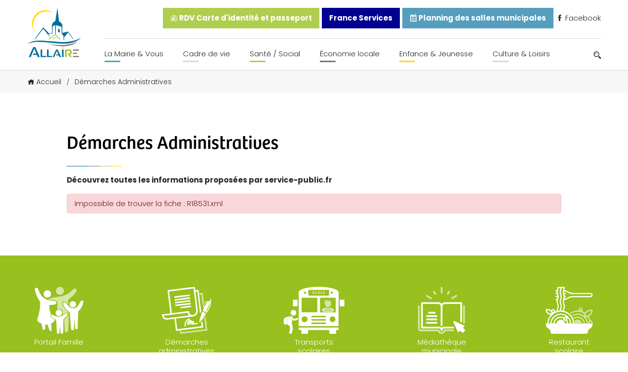

--- FILE ---
content_type: text/html; charset=UTF-8
request_url: https://www.allaire.bzh/demarches-administratives/?xml=R18531
body_size: 14684
content:
<!doctype html>
<html lang="fr-FR" prefix="og: https://ogp.me/ns#">

<head>
	<meta charset="UTF-8">
	<meta name="viewport" content="width=device-width, initial-scale=1.0">
	<meta http-equiv="X-UA-Compatible" content="ie=edge">

	<script src="https://kit.fontawesome.com/49e1badd51.js" crossorigin="anonymous"></script>
	<link rel="stylesheet" href="https://use.typekit.net/wql5ihy.css">

	<link rel="preconnect" href="https://fonts.googleapis.com">
	<link rel="preconnect" href="https://fonts.gstatic.com" crossorigin>
	<link href="https://fonts.googleapis.com/css2?family=Open+Sans:wght@300;400;500;600&family=Poppins:wght@200;300;400;500;600;700&display=swap" rel="stylesheet">

	
<!-- Optimisation des moteurs de recherche par Rank Math - https://rankmath.com/ -->
<title>Démarches Administratives - Mairie d&#039;Allaire</title>
<meta name="description" content="Découvrez toutes les informations proposées par service-public.fr"/>
<meta name="robots" content="follow, index, max-snippet:-1, max-video-preview:-1, max-image-preview:large"/>
<link rel="canonical" href="https://www.allaire.bzh/demarches-administratives/" />
<meta property="og:locale" content="fr_FR" />
<meta property="og:type" content="article" />
<meta property="og:title" content="Démarches Administratives - Mairie d&#039;Allaire" />
<meta property="og:description" content="Découvrez toutes les informations proposées par service-public.fr" />
<meta property="og:url" content="https://www.allaire.bzh/demarches-administratives/" />
<meta property="og:site_name" content="Mairie d&#039;Allaire" />
<meta property="og:updated_time" content="2021-12-06T18:55:18+01:00" />
<meta property="og:image" content="https://www.allaire.bzh/wp-content/uploads/2021/12/screenshot.png" />
<meta property="og:image:secure_url" content="https://www.allaire.bzh/wp-content/uploads/2021/12/screenshot.png" />
<meta property="og:image:width" content="1200" />
<meta property="og:image:height" content="900" />
<meta property="og:image:alt" content="Démarches Administratives" />
<meta property="og:image:type" content="image/png" />
<meta property="article:published_time" content="2021-09-30T15:13:37+02:00" />
<meta property="article:modified_time" content="2021-12-06T18:55:18+01:00" />
<meta name="twitter:card" content="summary_large_image" />
<meta name="twitter:title" content="Démarches Administratives - Mairie d&#039;Allaire" />
<meta name="twitter:description" content="Découvrez toutes les informations proposées par service-public.fr" />
<meta name="twitter:image" content="https://www.allaire.bzh/wp-content/uploads/2021/12/screenshot.png" />
<meta name="twitter:label1" content="Temps de lecture" />
<meta name="twitter:data1" content="Moins d’une minute" />
<script type="application/ld+json" class="rank-math-schema">{"@context":"https://schema.org","@graph":[{"@type":["Person","Organization"],"@id":"https://www.allaire.bzh/#person","name":"Thomas"},{"@type":"WebSite","@id":"https://www.allaire.bzh/#website","url":"https://www.allaire.bzh","name":"Thomas","publisher":{"@id":"https://www.allaire.bzh/#person"},"inLanguage":"fr-FR"},{"@type":"ImageObject","@id":"https://www.allaire.bzh/wp-content/uploads/2021/12/screenshot.png","url":"https://www.allaire.bzh/wp-content/uploads/2021/12/screenshot.png","width":"1200","height":"900","inLanguage":"fr-FR"},{"@type":"BreadcrumbList","@id":"https://www.allaire.bzh/demarches-administratives/#breadcrumb","itemListElement":[{"@type":"ListItem","position":"1","item":{"@id":"https://www.allaire.bzh","name":"Accueil"}},{"@type":"ListItem","position":"2","item":{"@id":"https://www.allaire.bzh/demarches-administratives/","name":"D\u00e9marches Administratives"}}]},{"@type":"WebPage","@id":"https://www.allaire.bzh/demarches-administratives/#webpage","url":"https://www.allaire.bzh/demarches-administratives/","name":"D\u00e9marches Administratives - Mairie d&#039;Allaire","datePublished":"2021-09-30T15:13:37+02:00","dateModified":"2021-12-06T18:55:18+01:00","isPartOf":{"@id":"https://www.allaire.bzh/#website"},"primaryImageOfPage":{"@id":"https://www.allaire.bzh/wp-content/uploads/2021/12/screenshot.png"},"inLanguage":"fr-FR","breadcrumb":{"@id":"https://www.allaire.bzh/demarches-administratives/#breadcrumb"}},{"@type":"Person","@id":"https://www.allaire.bzh","name":"Thibault","url":"https://www.allaire.bzh","image":{"@type":"ImageObject","@id":"https://secure.gravatar.com/avatar/77ee0a297fdd0b2312df7592f2c1edfc9eb8fa0dccfca18be0c7200540ee8b6b?s=96&amp;d=mm&amp;r=g","url":"https://secure.gravatar.com/avatar/77ee0a297fdd0b2312df7592f2c1edfc9eb8fa0dccfca18be0c7200540ee8b6b?s=96&amp;d=mm&amp;r=g","caption":"Thibault","inLanguage":"fr-FR"},"sameAs":["https://www.allaire.bzh"]},{"@type":"Article","headline":"D\u00e9marches Administratives - Mairie d&#039;Allaire","datePublished":"2021-09-30T15:13:37+02:00","dateModified":"2021-12-06T18:55:18+01:00","author":{"@id":"https://www.allaire.bzh","name":"Thibault"},"publisher":{"@id":"https://www.allaire.bzh/#person"},"description":"D\u00e9couvrez toutes les informations propos\u00e9es par service-public.fr","name":"D\u00e9marches Administratives - Mairie d&#039;Allaire","@id":"https://www.allaire.bzh/demarches-administratives/#richSnippet","isPartOf":{"@id":"https://www.allaire.bzh/demarches-administratives/#webpage"},"image":{"@id":"https://www.allaire.bzh/wp-content/uploads/2021/12/screenshot.png"},"inLanguage":"fr-FR","mainEntityOfPage":{"@id":"https://www.allaire.bzh/demarches-administratives/#webpage"}}]}</script>
<!-- /Extension Rank Math WordPress SEO -->

<link rel="alternate" title="oEmbed (JSON)" type="application/json+oembed" href="https://www.allaire.bzh/wp-json/oembed/1.0/embed?url=https%3A%2F%2Fwww.allaire.bzh%2Fdemarches-administratives%2F" />
<link rel="alternate" title="oEmbed (XML)" type="text/xml+oembed" href="https://www.allaire.bzh/wp-json/oembed/1.0/embed?url=https%3A%2F%2Fwww.allaire.bzh%2Fdemarches-administratives%2F&#038;format=xml" />
<meta name="robots" content="noindex,follow" /><style id='wp-img-auto-sizes-contain-inline-css'>
img:is([sizes=auto i],[sizes^="auto," i]){contain-intrinsic-size:3000px 1500px}
/*# sourceURL=wp-img-auto-sizes-contain-inline-css */
</style>
<link rel='stylesheet' id='comarquage-css' href='https://www.allaire.bzh/wp-content/plugins/co-marquage-service-public/assets/css/comarquage.css?ver=0.5.77' media='all' />
<link rel='stylesheet' id='dlAddons-widgets-css' href='https://www.allaire.bzh/wp-content/plugins/droit-elementor-addons/modules/widgets/widgets.css?ver=3.1.3' media='all' />
<link rel='stylesheet' id='droit-icons-css' href='https://www.allaire.bzh/wp-content/plugins/droit-elementor-addons/assets/css/icons.min.css?ver=3.1.3' media='all' />
<link rel='stylesheet' id='droit-common-css' href='https://www.allaire.bzh/wp-content/plugins/droit-elementor-addons/assets/css/editor-common.min.css?ver=3.1.3' media='all' />
<link rel='stylesheet' id='droit-widget-css' href='https://www.allaire.bzh/wp-content/plugins/droit-elementor-addons/assets/css/widget.min.css?ver=3.1.3' media='all' />
<link rel='stylesheet' id='droit-animate-css' href='https://www.allaire.bzh/wp-content/plugins/droit-elementor-addons/assets/vendor/animation/animate.min.css?ver=3.1.3' media='all' />
<link rel='stylesheet' id='reset-css' href='https://www.allaire.bzh/wp-content/plugins/droit-elementor-addons/assets/vendor/reset.min.css?ver=3.1.3' media='all' />
<link rel='stylesheet' id='grid-css' href='https://www.allaire.bzh/wp-content/plugins/droit-elementor-addons/assets/vendor/grid.min.css?ver=3.1.3' media='all' />
<link rel='stylesheet' id='button-css' href='https://www.allaire.bzh/wp-content/plugins/droit-elementor-addons/assets/vendor/button.min.css?ver=3.1.3' media='all' />
<link rel='stylesheet' id='owl-carousel-css' href='https://www.allaire.bzh/wp-content/plugins/droit-elementor-addons/assets/vendor/owl_carousel/css/owl.carousel.css?ver=3.1.3' media='all' />
<style id='wp-emoji-styles-inline-css'>

	img.wp-smiley, img.emoji {
		display: inline !important;
		border: none !important;
		box-shadow: none !important;
		height: 1em !important;
		width: 1em !important;
		margin: 0 0.07em !important;
		vertical-align: -0.1em !important;
		background: none !important;
		padding: 0 !important;
	}
/*# sourceURL=wp-emoji-styles-inline-css */
</style>
<link rel='stylesheet' id='wp-block-library-css' href='https://www.allaire.bzh/wp-includes/css/dist/block-library/style.min.css?ver=6.9' media='all' />
<style id='wp-block-paragraph-inline-css'>
.is-small-text{font-size:.875em}.is-regular-text{font-size:1em}.is-large-text{font-size:2.25em}.is-larger-text{font-size:3em}.has-drop-cap:not(:focus):first-letter{float:left;font-size:8.4em;font-style:normal;font-weight:100;line-height:.68;margin:.05em .1em 0 0;text-transform:uppercase}body.rtl .has-drop-cap:not(:focus):first-letter{float:none;margin-left:.1em}p.has-drop-cap.has-background{overflow:hidden}:root :where(p.has-background){padding:1.25em 2.375em}:where(p.has-text-color:not(.has-link-color)) a{color:inherit}p.has-text-align-left[style*="writing-mode:vertical-lr"],p.has-text-align-right[style*="writing-mode:vertical-rl"]{rotate:180deg}
/*# sourceURL=https://www.allaire.bzh/wp-includes/blocks/paragraph/style.min.css */
</style>
<style id='global-styles-inline-css'>
:root{--wp--preset--aspect-ratio--square: 1;--wp--preset--aspect-ratio--4-3: 4/3;--wp--preset--aspect-ratio--3-4: 3/4;--wp--preset--aspect-ratio--3-2: 3/2;--wp--preset--aspect-ratio--2-3: 2/3;--wp--preset--aspect-ratio--16-9: 16/9;--wp--preset--aspect-ratio--9-16: 9/16;--wp--preset--color--black: #000000;--wp--preset--color--cyan-bluish-gray: #abb8c3;--wp--preset--color--white: #ffffff;--wp--preset--color--pale-pink: #f78da7;--wp--preset--color--vivid-red: #cf2e2e;--wp--preset--color--luminous-vivid-orange: #ff6900;--wp--preset--color--luminous-vivid-amber: #fcb900;--wp--preset--color--light-green-cyan: #7bdcb5;--wp--preset--color--vivid-green-cyan: #00d084;--wp--preset--color--pale-cyan-blue: #8ed1fc;--wp--preset--color--vivid-cyan-blue: #0693e3;--wp--preset--color--vivid-purple: #9b51e0;--wp--preset--color--main-blue: #093e52;--wp--preset--color--yellow: #ffda00;--wp--preset--color--green: #afce50;--wp--preset--color--grey: #7e6e71;--wp--preset--color--sec-blue: #559ebd;--wp--preset--gradient--vivid-cyan-blue-to-vivid-purple: linear-gradient(135deg,rgb(6,147,227) 0%,rgb(155,81,224) 100%);--wp--preset--gradient--light-green-cyan-to-vivid-green-cyan: linear-gradient(135deg,rgb(122,220,180) 0%,rgb(0,208,130) 100%);--wp--preset--gradient--luminous-vivid-amber-to-luminous-vivid-orange: linear-gradient(135deg,rgb(252,185,0) 0%,rgb(255,105,0) 100%);--wp--preset--gradient--luminous-vivid-orange-to-vivid-red: linear-gradient(135deg,rgb(255,105,0) 0%,rgb(207,46,46) 100%);--wp--preset--gradient--very-light-gray-to-cyan-bluish-gray: linear-gradient(135deg,rgb(238,238,238) 0%,rgb(169,184,195) 100%);--wp--preset--gradient--cool-to-warm-spectrum: linear-gradient(135deg,rgb(74,234,220) 0%,rgb(151,120,209) 20%,rgb(207,42,186) 40%,rgb(238,44,130) 60%,rgb(251,105,98) 80%,rgb(254,248,76) 100%);--wp--preset--gradient--blush-light-purple: linear-gradient(135deg,rgb(255,206,236) 0%,rgb(152,150,240) 100%);--wp--preset--gradient--blush-bordeaux: linear-gradient(135deg,rgb(254,205,165) 0%,rgb(254,45,45) 50%,rgb(107,0,62) 100%);--wp--preset--gradient--luminous-dusk: linear-gradient(135deg,rgb(255,203,112) 0%,rgb(199,81,192) 50%,rgb(65,88,208) 100%);--wp--preset--gradient--pale-ocean: linear-gradient(135deg,rgb(255,245,203) 0%,rgb(182,227,212) 50%,rgb(51,167,181) 100%);--wp--preset--gradient--electric-grass: linear-gradient(135deg,rgb(202,248,128) 0%,rgb(113,206,126) 100%);--wp--preset--gradient--midnight: linear-gradient(135deg,rgb(2,3,129) 0%,rgb(40,116,252) 100%);--wp--preset--font-size--small: 13px;--wp--preset--font-size--medium: 20px;--wp--preset--font-size--large: 36px;--wp--preset--font-size--x-large: 42px;--wp--preset--spacing--20: 0.44rem;--wp--preset--spacing--30: 0.67rem;--wp--preset--spacing--40: 1rem;--wp--preset--spacing--50: 1.5rem;--wp--preset--spacing--60: 2.25rem;--wp--preset--spacing--70: 3.38rem;--wp--preset--spacing--80: 5.06rem;--wp--preset--shadow--natural: 6px 6px 9px rgba(0, 0, 0, 0.2);--wp--preset--shadow--deep: 12px 12px 50px rgba(0, 0, 0, 0.4);--wp--preset--shadow--sharp: 6px 6px 0px rgba(0, 0, 0, 0.2);--wp--preset--shadow--outlined: 6px 6px 0px -3px rgb(255, 255, 255), 6px 6px rgb(0, 0, 0);--wp--preset--shadow--crisp: 6px 6px 0px rgb(0, 0, 0);}:where(.is-layout-flex){gap: 0.5em;}:where(.is-layout-grid){gap: 0.5em;}body .is-layout-flex{display: flex;}.is-layout-flex{flex-wrap: wrap;align-items: center;}.is-layout-flex > :is(*, div){margin: 0;}body .is-layout-grid{display: grid;}.is-layout-grid > :is(*, div){margin: 0;}:where(.wp-block-columns.is-layout-flex){gap: 2em;}:where(.wp-block-columns.is-layout-grid){gap: 2em;}:where(.wp-block-post-template.is-layout-flex){gap: 1.25em;}:where(.wp-block-post-template.is-layout-grid){gap: 1.25em;}.has-black-color{color: var(--wp--preset--color--black) !important;}.has-cyan-bluish-gray-color{color: var(--wp--preset--color--cyan-bluish-gray) !important;}.has-white-color{color: var(--wp--preset--color--white) !important;}.has-pale-pink-color{color: var(--wp--preset--color--pale-pink) !important;}.has-vivid-red-color{color: var(--wp--preset--color--vivid-red) !important;}.has-luminous-vivid-orange-color{color: var(--wp--preset--color--luminous-vivid-orange) !important;}.has-luminous-vivid-amber-color{color: var(--wp--preset--color--luminous-vivid-amber) !important;}.has-light-green-cyan-color{color: var(--wp--preset--color--light-green-cyan) !important;}.has-vivid-green-cyan-color{color: var(--wp--preset--color--vivid-green-cyan) !important;}.has-pale-cyan-blue-color{color: var(--wp--preset--color--pale-cyan-blue) !important;}.has-vivid-cyan-blue-color{color: var(--wp--preset--color--vivid-cyan-blue) !important;}.has-vivid-purple-color{color: var(--wp--preset--color--vivid-purple) !important;}.has-black-background-color{background-color: var(--wp--preset--color--black) !important;}.has-cyan-bluish-gray-background-color{background-color: var(--wp--preset--color--cyan-bluish-gray) !important;}.has-white-background-color{background-color: var(--wp--preset--color--white) !important;}.has-pale-pink-background-color{background-color: var(--wp--preset--color--pale-pink) !important;}.has-vivid-red-background-color{background-color: var(--wp--preset--color--vivid-red) !important;}.has-luminous-vivid-orange-background-color{background-color: var(--wp--preset--color--luminous-vivid-orange) !important;}.has-luminous-vivid-amber-background-color{background-color: var(--wp--preset--color--luminous-vivid-amber) !important;}.has-light-green-cyan-background-color{background-color: var(--wp--preset--color--light-green-cyan) !important;}.has-vivid-green-cyan-background-color{background-color: var(--wp--preset--color--vivid-green-cyan) !important;}.has-pale-cyan-blue-background-color{background-color: var(--wp--preset--color--pale-cyan-blue) !important;}.has-vivid-cyan-blue-background-color{background-color: var(--wp--preset--color--vivid-cyan-blue) !important;}.has-vivid-purple-background-color{background-color: var(--wp--preset--color--vivid-purple) !important;}.has-black-border-color{border-color: var(--wp--preset--color--black) !important;}.has-cyan-bluish-gray-border-color{border-color: var(--wp--preset--color--cyan-bluish-gray) !important;}.has-white-border-color{border-color: var(--wp--preset--color--white) !important;}.has-pale-pink-border-color{border-color: var(--wp--preset--color--pale-pink) !important;}.has-vivid-red-border-color{border-color: var(--wp--preset--color--vivid-red) !important;}.has-luminous-vivid-orange-border-color{border-color: var(--wp--preset--color--luminous-vivid-orange) !important;}.has-luminous-vivid-amber-border-color{border-color: var(--wp--preset--color--luminous-vivid-amber) !important;}.has-light-green-cyan-border-color{border-color: var(--wp--preset--color--light-green-cyan) !important;}.has-vivid-green-cyan-border-color{border-color: var(--wp--preset--color--vivid-green-cyan) !important;}.has-pale-cyan-blue-border-color{border-color: var(--wp--preset--color--pale-cyan-blue) !important;}.has-vivid-cyan-blue-border-color{border-color: var(--wp--preset--color--vivid-cyan-blue) !important;}.has-vivid-purple-border-color{border-color: var(--wp--preset--color--vivid-purple) !important;}.has-vivid-cyan-blue-to-vivid-purple-gradient-background{background: var(--wp--preset--gradient--vivid-cyan-blue-to-vivid-purple) !important;}.has-light-green-cyan-to-vivid-green-cyan-gradient-background{background: var(--wp--preset--gradient--light-green-cyan-to-vivid-green-cyan) !important;}.has-luminous-vivid-amber-to-luminous-vivid-orange-gradient-background{background: var(--wp--preset--gradient--luminous-vivid-amber-to-luminous-vivid-orange) !important;}.has-luminous-vivid-orange-to-vivid-red-gradient-background{background: var(--wp--preset--gradient--luminous-vivid-orange-to-vivid-red) !important;}.has-very-light-gray-to-cyan-bluish-gray-gradient-background{background: var(--wp--preset--gradient--very-light-gray-to-cyan-bluish-gray) !important;}.has-cool-to-warm-spectrum-gradient-background{background: var(--wp--preset--gradient--cool-to-warm-spectrum) !important;}.has-blush-light-purple-gradient-background{background: var(--wp--preset--gradient--blush-light-purple) !important;}.has-blush-bordeaux-gradient-background{background: var(--wp--preset--gradient--blush-bordeaux) !important;}.has-luminous-dusk-gradient-background{background: var(--wp--preset--gradient--luminous-dusk) !important;}.has-pale-ocean-gradient-background{background: var(--wp--preset--gradient--pale-ocean) !important;}.has-electric-grass-gradient-background{background: var(--wp--preset--gradient--electric-grass) !important;}.has-midnight-gradient-background{background: var(--wp--preset--gradient--midnight) !important;}.has-small-font-size{font-size: var(--wp--preset--font-size--small) !important;}.has-medium-font-size{font-size: var(--wp--preset--font-size--medium) !important;}.has-large-font-size{font-size: var(--wp--preset--font-size--large) !important;}.has-x-large-font-size{font-size: var(--wp--preset--font-size--x-large) !important;}
/*# sourceURL=global-styles-inline-css */
</style>

<style id='classic-theme-styles-inline-css'>
/*! This file is auto-generated */
.wp-block-button__link{color:#fff;background-color:#32373c;border-radius:9999px;box-shadow:none;text-decoration:none;padding:calc(.667em + 2px) calc(1.333em + 2px);font-size:1.125em}.wp-block-file__button{background:#32373c;color:#fff;text-decoration:none}
/*# sourceURL=/wp-includes/css/classic-themes.min.css */
</style>
<link rel='stylesheet' id='cmplz-general-css' href='https://www.allaire.bzh/wp-content/plugins/complianz-gdpr/assets/css/cookieblocker.min.css?ver=1758616578' media='all' />
<link rel='stylesheet' id='dl-sticky-css-css' href='https://www.allaire.bzh/wp-content/plugins/droit-elementor-addons/modules/sticky/js/sticky.css?ver=3.1.3' media='all' />
<link rel='stylesheet' id='icofont-css' href='https://www.allaire.bzh/wp-content/themes/allaire/dist/assets/vendors/icofont/icofont.min.css?ver=6.9' media='all' />
<link rel='stylesheet' id='SwiperJS-css' href='https://www.allaire.bzh/wp-content/themes/allaire/dist/assets/vendors/swiperjs/swiper-bundle.min.css?ver=6.9' media='all' />
<link rel='stylesheet' id='aos-css' href='https://www.allaire.bzh/wp-content/themes/allaire/dist/assets/vendors/aos/aos.css?ver=6.9' media='all' />
<link rel='stylesheet' id='ew-css' href='https://www.allaire.bzh/wp-content/themes/allaire/dist/assets/css/ew.css?ver=1.0.0' media='all' />
<link rel='stylesheet' id='elementor-frontend-css' href='https://www.allaire.bzh/wp-content/plugins/elementor/assets/css/frontend.min.css?ver=3.32.4' media='all' />
<link rel='stylesheet' id='eael-general-css' href='https://www.allaire.bzh/wp-content/plugins/essential-addons-for-elementor-lite/assets/front-end/css/view/general.min.css?ver=6.3.2' media='all' />
<script src="https://www.allaire.bzh/wp-includes/js/jquery/jquery.min.js?ver=3.7.1" id="jquery-core-js"></script>
<script src="https://www.allaire.bzh/wp-includes/js/jquery/jquery-migrate.min.js?ver=3.4.1" id="jquery-migrate-js"></script>
<script src="https://www.allaire.bzh/wp-content/themes/allaire/dist/assets/vendors/swiperjs/swiper-bundle.min.js?ver=6.9" id="SwiperJS-js"></script>
<script src="https://www.allaire.bzh/wp-content/themes/allaire/dist/assets/vendors/aos/aos.js?ver=6.9" id="aos-js"></script>
<link rel="https://api.w.org/" href="https://www.allaire.bzh/wp-json/" /><link rel="alternate" title="JSON" type="application/json" href="https://www.allaire.bzh/wp-json/wp/v2/pages/318" /><link rel='shortlink' href='https://www.allaire.bzh/?p=318' />
			<style>.cmplz-hidden {
					display: none !important;
				}</style><meta name="generator" content="Elementor 3.32.4; features: additional_custom_breakpoints; settings: css_print_method-external, google_font-enabled, font_display-swap">
			<style>
				.e-con.e-parent:nth-of-type(n+4):not(.e-lazyloaded):not(.e-no-lazyload),
				.e-con.e-parent:nth-of-type(n+4):not(.e-lazyloaded):not(.e-no-lazyload) * {
					background-image: none !important;
				}
				@media screen and (max-height: 1024px) {
					.e-con.e-parent:nth-of-type(n+3):not(.e-lazyloaded):not(.e-no-lazyload),
					.e-con.e-parent:nth-of-type(n+3):not(.e-lazyloaded):not(.e-no-lazyload) * {
						background-image: none !important;
					}
				}
				@media screen and (max-height: 640px) {
					.e-con.e-parent:nth-of-type(n+2):not(.e-lazyloaded):not(.e-no-lazyload),
					.e-con.e-parent:nth-of-type(n+2):not(.e-lazyloaded):not(.e-no-lazyload) * {
						background-image: none !important;
					}
				}
			</style>
			<link rel="icon" href="https://www.allaire.bzh/wp-content/uploads/2021/10/cropped-favicon-allaire-32x32.png" sizes="32x32" />
<link rel="icon" href="https://www.allaire.bzh/wp-content/uploads/2021/10/cropped-favicon-allaire-192x192.png" sizes="192x192" />
<link rel="apple-touch-icon" href="https://www.allaire.bzh/wp-content/uploads/2021/10/cropped-favicon-allaire-180x180.png" />
<meta name="msapplication-TileImage" content="https://www.allaire.bzh/wp-content/uploads/2021/10/cropped-favicon-allaire-270x270.png" />
	<link rel="stylesheet" href="https://www.allaire.bzh/wp-content/themes/allaire/style.css" type="text/css" media="all" />
</script>
</head>

<body class="wp-singular page-template-default page page-id-318 wp-theme-allaire elementor-default elementor-kit-5841">

	<header class="site-header">
		<nav class="site-header__nav grid-container">
			<a href="https://www.allaire.bzh" class="site-header__nav__logo"><img src="https://www.allaire.bzh/wp-content/themes/allaire/dist/assets/images/logo-allaire.svg" alt=" Logo Allaire"></a>
			<div class="site-header__burger-icon" id="burger-menu">
				<div class="site-header__burger-icon__text">
					Menu
				</div>
				<div class="site-header__burger-icon__design">
					<span class="site-header__burger-icon__design__haut"></span>
					<span class="site-header__burger-icon__design__milieu"></span>
					<span class="site-header__burger-icon__design__bas"></span>
				</div>
			</div>


			<div class="site-header__nav__menu">
				<div class="site-header__nav__menu__cancel" id="cancel-menu">
					<i class="fas fa-times"></i>
				</div>
				<ul class="site-header__nav__menu__top">
					<li><a href="https://www.allaire.bzh/la-mairie-vous/rendez-vous-carte-didentite-et-passeport/"><i class="icofont-id-card"></i> RDV Carte d'identité et passeport</a></li>
					
					<li>
						<a href="https://www.allaire.bzh/la-mairie-vous/maison-france-services/" title="France Services ALLAIRE">
							France Services
						</a>
					</li>
					
					<li><a href="https://allaire.opengst.fr/resaframe/index.html" target="_blank"><i class="icofont-ui-calendar"></i> Planning des salles municipales</a></li>
					<li><a href="https://facebook.com/allaire.info/" target="_blank"><i class="icofont-facebook"></i> Facebook</a></li>
				</ul>
				<div class="site-header__nav__menu__bottom">
					<ul id="menu-menu-haut" class="site-header__menu"><li id="menu-item-3173" class="bleuf menu-item menu-item-type-custom menu-item-object-custom menu-item-has-children menu-item-3173"><a href="#">La Mairie &#038; Vous</a>
<ul class="sub-menu">
	<li id="menu-item-267" class="menu-item menu-item-type-post_type menu-item-object-page menu-item-267"><a href="https://www.allaire.bzh/la-mairie-vous/le-conseil-municipal/">Vos élus du Conseil Municipal</a></li>
	<li id="menu-item-4430" class="menu-item menu-item-type-post_type menu-item-object-page menu-item-4430"><a href="https://www.allaire.bzh/la-mairie-vous/proces-verbaux-des-seances-des-conseils-municipaux/">Procès verbaux des séances des conseils municipaux</a></li>
	<li id="menu-item-8724" class="menu-item menu-item-type-post_type menu-item-object-page menu-item-8724"><a href="https://www.allaire.bzh/la-mairie-vous/convocations-des-seances-du-conseil-municipal/">Convocations des séances du Conseil Municipal</a></li>
	<li id="menu-item-3289" class="menu-item menu-item-type-post_type menu-item-object-page menu-item-3289"><a href="https://www.allaire.bzh/deliberations-du-conseil-municipal/">Délibérations du Conseil Municipal</a></li>
	<li id="menu-item-4381" class="menu-item menu-item-type-post_type menu-item-object-page menu-item-4381"><a href="https://www.allaire.bzh/la-mairie-vous/les-actes-reglementaires-et-les-decisions/">Les arrêtés municipaux</a></li>
	<li id="menu-item-287" class="menu-item menu-item-type-post_type menu-item-object-page menu-item-287"><a href="https://www.allaire.bzh/la-mairie-vous/services-communaux/">Services Communaux</a></li>
	<li id="menu-item-264" class="menu-item menu-item-type-post_type menu-item-object-page menu-item-264"><a href="https://www.allaire.bzh/la-mairie-vous/bulletins-municipaux/">Bulletins Municipaux</a></li>
	<li id="menu-item-3590" class="menu-item menu-item-type-post_type menu-item-object-page menu-item-3590"><a href="https://www.allaire.bzh/la-mairie-vous/rendez-vous-carte-didentite-et-passeport/">Rendez-vous carte d’identité et passeport</a></li>
	<li id="menu-item-272" class="menu-item menu-item-type-post_type menu-item-object-page menu-item-272"><a href="https://www.allaire.bzh/la-mairie-vous/reservations-de-salles/">Réservations de Salles</a></li>
	<li id="menu-item-266" class="menu-item menu-item-type-post_type menu-item-object-page menu-item-266"><a href="https://www.allaire.bzh/la-mairie-vous/deplacements/">Mobilités</a></li>
	<li id="menu-item-269" class="menu-item menu-item-type-post_type menu-item-object-page menu-item-269"><a href="https://www.allaire.bzh/la-mairie-vous/nouveaux-arrivants/">Nouveaux arrivants</a></li>
	<li id="menu-item-265" class="menu-item menu-item-type-post_type menu-item-object-page menu-item-265"><a href="https://www.allaire.bzh/la-mairie-vous/democratie-participative/">Démocratie Participative</a></li>
	<li id="menu-item-268" class="menu-item menu-item-type-post_type menu-item-object-page menu-item-268"><a href="https://www.allaire.bzh/la-mairie-vous/maison-france-services/">France Services ALLAIRE</a></li>
	<li id="menu-item-271" class="menu-item menu-item-type-post_type menu-item-object-page menu-item-271"><a href="https://www.allaire.bzh/la-mairie-vous/redon-agglomeration/">Redon Agglomération</a></li>
	<li id="menu-item-270" class="menu-item menu-item-type-post_type menu-item-object-page menu-item-270"><a href="https://www.allaire.bzh/la-mairie-vous/pres-de-chez-nous/">Près de chez nous</a></li>
	<li id="menu-item-7200" class="menu-item menu-item-type-post_type menu-item-object-page menu-item-7200"><a href="https://www.allaire.bzh/la-mairie-vous/les-elections/">Les Elections</a></li>
	<li id="menu-item-9609" class="menu-item menu-item-type-post_type menu-item-object-page menu-item-9609"><a href="https://www.allaire.bzh/la-mairie-vous/vente-renault-trafic-non-roulant/">Vente véhicule mairie</a></li>
</ul>
</li>
<li id="menu-item-3174" class="bleuc menu-item menu-item-type-custom menu-item-object-custom menu-item-has-children menu-item-3174"><a href="#">Cadre de vie</a>
<ul class="sub-menu">
	<li id="menu-item-290" class="menu-item menu-item-type-post_type menu-item-object-page menu-item-290"><a href="https://www.allaire.bzh/cadre-de-vie/situation-geographique/">Situation Géographique</a></li>
	<li id="menu-item-293" class="menu-item menu-item-type-post_type menu-item-object-page menu-item-293"><a href="https://www.allaire.bzh/cadre-de-vie/urbanisme/">Urbanisme</a></li>
	<li id="menu-item-288" class="menu-item menu-item-type-post_type menu-item-object-page menu-item-288"><a href="https://www.allaire.bzh/cadre-de-vie/voirie-securite/">Voirie / Sécurité</a></li>
	<li id="menu-item-236" class="menu-item menu-item-type-post_type menu-item-object-page menu-item-236"><a href="https://www.allaire.bzh/cadre-de-vie/habiter-allaire/">Habiter Allaire</a></li>
	<li id="menu-item-292" class="menu-item menu-item-type-post_type menu-item-object-page menu-item-292"><a href="https://www.allaire.bzh/cadre-de-vie/transition-environnementale/">Transition écologique</a></li>
	<li id="menu-item-289" class="menu-item menu-item-type-post_type menu-item-object-page menu-item-289"><a href="https://www.allaire.bzh/cadre-de-vie/site-de-couesle/">Site de Couesle</a></li>
	<li id="menu-item-291" class="menu-item menu-item-type-post_type menu-item-object-page menu-item-291"><a href="https://www.allaire.bzh/cadre-de-vie/tourisme/">Tourisme</a></li>
	<li id="menu-item-237" class="menu-item menu-item-type-post_type menu-item-object-page menu-item-237"><a href="https://www.allaire.bzh/cadre-de-vie/histoire-patrimoine/">Histoire &#038; Patrimoine</a></li>
	<li id="menu-item-294" class="menu-item menu-item-type-post_type menu-item-object-page menu-item-294"><a href="https://www.allaire.bzh/cadre-de-vie/ville-fleurie/">Ville Fleurie</a></li>
	<li id="menu-item-238" class="menu-item menu-item-type-post_type menu-item-object-page menu-item-238"><a href="https://www.allaire.bzh/cadre-de-vie/religions-lieux-de-culte/">Religions – lieux de culte</a></li>
</ul>
</li>
<li id="menu-item-3175" class="vert menu-item menu-item-type-custom menu-item-object-custom menu-item-has-children menu-item-3175"><a href="#">Santé / Social</a>
<ul class="sub-menu">
	<li id="menu-item-283" class="menu-item menu-item-type-post_type menu-item-object-page menu-item-283"><a href="https://www.allaire.bzh/sante-social/pole-de-sante/">Pôle de Santé</a></li>
	<li id="menu-item-276" class="menu-item menu-item-type-post_type menu-item-object-page menu-item-276"><a href="https://www.allaire.bzh/sante-social/ccas/">CCAS</a></li>
	<li id="menu-item-280" class="menu-item menu-item-type-post_type menu-item-object-page menu-item-280"><a href="https://www.allaire.bzh/sante-social/graines-denvies/">Graines d’envies</a></li>
	<li id="menu-item-282" class="menu-item menu-item-type-post_type menu-item-object-page menu-item-282"><a href="https://www.allaire.bzh/sante-social/mobilite-solidaire/">Mobilité Solidaire</a></li>
	<li id="menu-item-277" class="menu-item menu-item-type-post_type menu-item-object-page menu-item-277"><a href="https://www.allaire.bzh/sante-social/centre-social-fede/">Centre Social / La Fédé</a></li>
	<li id="menu-item-281" class="menu-item menu-item-type-post_type menu-item-object-page menu-item-281"><a href="https://www.allaire.bzh/sante-social/halte-du-passant/">Halte du Passant</a></li>
	<li id="menu-item-278" class="menu-item menu-item-type-post_type menu-item-object-page menu-item-278"><a href="https://www.allaire.bzh/sante-social/ehpad/">Ehpad</a></li>
	<li id="menu-item-279" class="menu-item menu-item-type-post_type menu-item-object-page menu-item-279"><a href="https://www.allaire.bzh/sante-social/foyer-de-vie/">Foyer de Vie</a></li>
	<li id="menu-item-9775" class="menu-item menu-item-type-post_type menu-item-object-page menu-item-9775"><a href="https://www.allaire.bzh/sante-social/plateforme-actionsante/">Plateforme ActionSanté</a></li>
	<li id="menu-item-275" class="menu-item menu-item-type-post_type menu-item-object-page menu-item-275"><a href="https://www.allaire.bzh/sante-social/aide-a-domicile/">Aide à Domicile</a></li>
</ul>
</li>
<li id="menu-item-3176" class="grisf menu-item menu-item-type-custom menu-item-object-custom menu-item-has-children menu-item-3176"><a href="#">Économie locale</a>
<ul class="sub-menu">
	<li id="menu-item-252" class="menu-item menu-item-type-post_type menu-item-object-page menu-item-252"><a href="https://www.allaire.bzh/economie-locale/insertion-et-emploi/">Insertion et Emploi</a></li>
	<li id="menu-item-284" class="menu-item menu-item-type-post_type menu-item-object-page menu-item-284"><a href="https://www.allaire.bzh/economie-locale/vie-economique/">Vie Economique</a></li>
	<li id="menu-item-250" class="menu-item menu-item-type-post_type menu-item-object-page menu-item-250"><a href="https://www.allaire.bzh/economie-locale/commerce-artisanat/">Commerce / Artisanat</a></li>
	<li id="menu-item-251" class="menu-item menu-item-type-post_type menu-item-object-page menu-item-251"><a href="https://www.allaire.bzh/economie-locale/industries/">Industries</a></li>
	<li id="menu-item-254" class="menu-item menu-item-type-post_type menu-item-object-page menu-item-254"><a href="https://www.allaire.bzh/economie-locale/parcs-dactivites/">Parcs d’Activités</a></li>
</ul>
</li>
<li id="menu-item-3177" class="jaune menu-item menu-item-type-custom menu-item-object-custom menu-item-has-children menu-item-3177"><a href="#">Enfance &#038; Jeunesse</a>
<ul class="sub-menu">
	<li id="menu-item-258" class="menu-item menu-item-type-post_type menu-item-object-page menu-item-258"><a href="https://www.allaire.bzh/enfance-jeunesse/etablissements-scolaires/">Etablissements Scolaires</a></li>
	<li id="menu-item-259" class="menu-item menu-item-type-post_type menu-item-object-page menu-item-259"><a href="https://www.allaire.bzh/enfance-jeunesse/periscolaire/">Périscolaire</a></li>
	<li id="menu-item-262" class="menu-item menu-item-type-post_type menu-item-object-page menu-item-262"><a href="https://www.allaire.bzh/enfance-jeunesse/restaurant-scolaire/">Restaurant Scolaire</a></li>
	<li id="menu-item-257" class="menu-item menu-item-type-post_type menu-item-object-page menu-item-257"><a href="https://www.allaire.bzh/enfance-jeunesse/espace-jeunes/">Espace Jeunes</a></li>
	<li id="menu-item-261" class="menu-item menu-item-type-post_type menu-item-object-page menu-item-261"><a href="https://www.allaire.bzh/alsh-omerveilles/">Accueil de loisirs O&#8217; Merveilles</a></li>
	<li id="menu-item-260" class="menu-item menu-item-type-post_type menu-item-object-page menu-item-260"><a href="https://www.allaire.bzh/enfance-jeunesse/petite-enfance/">Petite Enfance</a></li>
	<li id="menu-item-256" class="menu-item menu-item-type-post_type menu-item-object-page menu-item-256"><a href="https://www.allaire.bzh/enfance-jeunesse/aires-de-jeux/">Aires de Jeux</a></li>
	<li id="menu-item-809" class="menu-item menu-item-type-post_type menu-item-object-page menu-item-809"><a href="https://www.allaire.bzh/enfance-jeunesse/conseil-municipal-denfants-cme/">Conseil Municipal d’Enfants (CME)</a></li>
	<li id="menu-item-9450" class="menu-item menu-item-type-post_type menu-item-object-page menu-item-9450"><a href="https://www.allaire.bzh/enfance-jeunesse/recensement-citoyen/">Recensement citoyen</a></li>
</ul>
</li>
<li id="menu-item-3178" class="grisc menu-item menu-item-type-custom menu-item-object-custom menu-item-has-children menu-item-3178"><a href="#">Culture &#038; Loisirs</a>
<ul class="sub-menu">
	<li id="menu-item-241" class="menu-item menu-item-type-post_type menu-item-object-page menu-item-241"><a href="https://www.allaire.bzh/culture-loisirs/associations-sportives/">Associations Sportives</a></li>
	<li id="menu-item-244" class="menu-item menu-item-type-post_type menu-item-object-page menu-item-244"><a href="https://www.allaire.bzh/culture-loisirs/equipements-sportifs/">Équipements Sportifs</a></li>
	<li id="menu-item-240" class="menu-item menu-item-type-post_type menu-item-object-page menu-item-240"><a href="https://www.allaire.bzh/culture-loisirs/associations-de-loisirs/">Associations de Loisirs</a></li>
	<li id="menu-item-247" class="menu-item menu-item-type-post_type menu-item-object-page menu-item-247"><a href="https://www.allaire.bzh/culture-loisirs/parcours-sportifs/">Parcours sportifs</a></li>
	<li id="menu-item-246" class="menu-item menu-item-type-post_type menu-item-object-page menu-item-246"><a href="https://www.allaire.bzh/culture-loisirs/musique/">Musique</a></li>
	<li id="menu-item-248" class="menu-item menu-item-type-post_type menu-item-object-page menu-item-248"><a href="https://www.allaire.bzh/culture-loisirs/randonnees/">Randonnées</a></li>
	<li id="menu-item-242" class="menu-item menu-item-type-post_type menu-item-object-page menu-item-242"><a href="https://www.allaire.bzh/culture-loisirs/chasse-et-peche/">Chasse et Pêche</a></li>
	<li id="menu-item-2614" class="menu-item menu-item-type-post_type menu-item-object-page menu-item-2614"><a href="https://www.allaire.bzh/agenda/">L’agenda</a></li>
	<li id="menu-item-1985" class="menu-item menu-item-type-post_type menu-item-object-page menu-item-1985"><a href="https://www.allaire.bzh/culture-loisirs/festivites-locales/">Festivités &#038; animations locales</a></li>
	<li id="menu-item-243" class="menu-item menu-item-type-post_type menu-item-object-page menu-item-243"><a href="https://www.allaire.bzh/culture-loisirs/commemorations-2/commemorations/">Commémorations</a></li>
	<li id="menu-item-245" class="menu-item menu-item-type-post_type menu-item-object-page menu-item-245"><a href="https://www.allaire.bzh/culture-loisirs/mediatheque/">Médiathèque</a></li>
	<li id="menu-item-7614" class="menu-item menu-item-type-post_type menu-item-object-page menu-item-7614"><a href="https://www.allaire.bzh/culture-loisirs/la-ludotheque/">Ludothèque</a></li>
	<li id="menu-item-253" class="menu-item menu-item-type-post_type menu-item-object-page menu-item-253"><a href="https://www.allaire.bzh/la-mairie-vous/maison-france-services/numerique/">Numérique</a></li>
</ul>
</li>
</ul>					<div class="site-header__nav__menu__bottom__search">
						<i class="icofont-search-2" id="search-icon"></i>
						<form id="searchform" method="get" action="https://www.allaire.bzh" class="site-header__nav__menu__bottom__search__form">
							<input type="text" class="site-header__icons__item__search__form__input" name="s" placeholder="Rechercher..." value="">
						</form>
					</div>
				</div>


			</div>
		</nav>
		<script>
			jQuery('#search-icon').click(function() {
				if (!jQuery(this).hasClass('active')) {
					jQuery(this).addClass('active');
					jQuery('#searchform').show();
				} else {
					jQuery('#searchform').submit();
				}
			});

			jQuery('#burger-menu').click(function() {
				jQuery('.site-header__nav__menu').css('display', 'flex');
			});
				
		
				jQuery('.site-header__menu li.menu-item-has-children').click(function(e) {
					
						if (jQuery(this).hasClass('is-active')) {
							jQuery(this).removeClass('is-active');
							jQuery(this).children('.sub-menu').slideUp(250);
						} else {
							jQuery(this).addClass('is-active');
							jQuery(this).children('.sub-menu').slideDown(500);
						}
					
				});
			
			jQuery('#cancel-menu').click(function() {
				jQuery('.site-header__nav__menu').hide();
			}); 
			 
			if(jQuery('#wpadminbar')){
				jQuery('.site-header').css('top',jQuery('#wpadminbar').outerHeight());
			}
		</script>

	</header>
<nav aria-label="breadcrumbs" class="rank-math-breadcrumb"><p><a href="https://www.allaire.bzh">Accueil</a><span class="separator"> / </span><span class="last">Démarches Administratives</span></p></nav>
  <main class="default-container grid-container  grid-padding-x">

    
    <h1 class="default-container__main-title title-h2 title-h2--border  title-h2--border--blue">
                Démarches Administratives    </h1>
   
 
    
<p><strong>Découvrez toutes les informations proposées par service-public.fr</strong></p>


		<div id="comarquage" class="comarquage espace-part">
			<div class="co-alert co-alert-error" role="alert">Impossible de trouver la fiche : R18531.xml</div>		</div>
		

    
     
</main>




<footer class="site-footer grid-container full">
                    <section class="site-footer__liste">
                <ul class="site-footer__liste__images grid-container">
                                            <li class="site-footer__liste__images__item">
                            <a href="https://portail.berger-levrault.fr/MairieAllaire56350/accueil" target="_blank">
                                <div style="background-image:url(https://www.allaire.bzh/wp-content/uploads/2021/09/image-espace-famille.svg);" class="site-footer__liste__images__item__picto shake-animation"></div>
                                Portail Famille                            </a>
                        </li>
                                            <li class="site-footer__liste__images__item">
                            <a href="https://www.allaire.bzh/demarches-administratives/" target="">
                                <div style="background-image:url(https://www.allaire.bzh/wp-content/uploads/2021/09/image-demarches-administratives.svg);" class="site-footer__liste__images__item__picto shake-animation"></div>
                                Démarches administratives                            </a>
                        </li>
                                            <li class="site-footer__liste__images__item">
                            <a href="https://www.allaire.bzh/transports-scolaire/" target="">
                                <div style="background-image:url(https://www.allaire.bzh/wp-content/uploads/2021/09/image-transports-scolaires.svg);" class="site-footer__liste__images__item__picto shake-animation"></div>
                                Transports scolaires                            </a>
                        </li>
                                            <li class="site-footer__liste__images__item">
                            <a href="https://www.allaire.bzh/culture-loisirs/mediatheque/" target="">
                                <div style="background-image:url(https://www.allaire.bzh/wp-content/uploads/2021/09/image-mediatheque-municipale.svg);" class="site-footer__liste__images__item__picto shake-animation"></div>
                                Médiathèque municipale                             </a>
                        </li>
                                            <li class="site-footer__liste__images__item">
                            <a href="https://www.allaire.bzh/enfance-jeunesse/restaurant-scolaire/" target="">
                                <div style="background-image:url(https://www.allaire.bzh/wp-content/uploads/2021/09/image-restaurant-scolaire.svg);" class="site-footer__liste__images__item__picto shake-animation"></div>
                                Restaurant scolaire                            </a>
                        </li>
                                    </ul>
            </section>
        

        <section class="cell large-12 medium-12 small-12 site-footer__agenda">
                            <h2 class="title-h2 title-h2--lightblue title-h2--border title-h2--border--lightblue title-h2--center">
                    <span class="title-h2__span title-h2__span--lightblue">À voir, à faire sur la commune</span>
                    L'agenda                </h2>
                  
								                <div class="grid-x grid-container site-footer__agenda__contenu">
                        		 
<article class="cell large-4 medium-6 small-12 site-footer__agenda__contenu__article">
	                        <img src="https://files.appli-intramuros.com/img/events/1290/bb48f602b31f9e4e60f3e610b67dfe3e_decouvrez-.jpg" alt="Découvrez la Biodanza avec l&#8217;association &#8220;À Corps Dansés&#8221;">

                                    <p class="site-footer__agenda__contenu__article__date">
                                        <span class="site-footer__agenda__contenu__article__date__jour">09</span>
                                        <span class="site-footer__agenda__contenu__article__date__mois">Dec</span>
                                    </p>   
                                    <div class="site-footer__agenda__contenu__article__texte">
                                        <a href="https://www.allaire.bzh/agenda/decouvrez-la-biodanza-avec-lassociation-a-corps-danses/" class="site-footer__agenda__contenu__article__texte__lien">
                                            <h3 class="site-footer__agenda__contenu__article__texte__titre">Découvrez la Biodanza avec l&#8217;association &#8220;À Corps Dansés&#8221;</h3>
                                        </a> 
                                        <ul class="site-footer__agenda__contenu__article__texte__after">
                                            <li>
                                            	<i class="icofont-ui-calendar"></i>
																									Du 09/12/2025 au 27/01/2026												                                            </li>
                                        </ul>
                                        <p class="site-footer__agenda__contenu__article__texte__paragraphe">Venez découvrir la Biodanza avec Manuela BigotPas besoin de savoir danser, stimulez votre vitalité et...</p>
                                        <a href="https://www.allaire.bzh/agenda/decouvrez-la-biodanza-avec-lassociation-a-corps-danses/" target="_blank" class="site-footer__agenda__contenu__article__texte__lien shake-animation">+</a>
                                    </div>
                                </article> 
                                
<article class="cell large-4 medium-6 small-12 site-footer__agenda__contenu__article">
	                        <img src="https://files.appli-intramuros.com/img/events/1290/98460e13655d1ba7d18faa2230fbc27f_la-nuit-de.jpg" alt="La nuit de la lecture · Soirée à la mairie">

                                    <p class="site-footer__agenda__contenu__article__date">
                                        <span class="site-footer__agenda__contenu__article__date__jour">22</span>
                                        <span class="site-footer__agenda__contenu__article__date__mois">Jan</span>
                                    </p>   
                                    <div class="site-footer__agenda__contenu__article__texte">
                                        <a href="https://www.allaire.bzh/agenda/la-nuit-de-la-lecture-%c2%b7-soiree-a-la-mairie/" class="site-footer__agenda__contenu__article__texte__lien">
                                            <h3 class="site-footer__agenda__contenu__article__texte__titre">La nuit de la lecture · Soirée à la mairie</h3>
                                        </a> 
                                        <ul class="site-footer__agenda__contenu__article__texte__after">
                                            <li>
                                            	<i class="icofont-ui-calendar"></i>
																									22/01/2026												                                            </li>
                                        </ul>
                                        <p class="site-footer__agenda__contenu__article__texte__paragraphe">22 janvier : Nuit de la lecture à Allaire : Entre ville et campagne !Bilan ABC Résultats concours photo...</p>
                                        <a href="https://www.allaire.bzh/agenda/la-nuit-de-la-lecture-%c2%b7-soiree-a-la-mairie/" target="_blank" class="site-footer__agenda__contenu__article__texte__lien shake-animation">+</a>
                                    </div>
                                </article> 
                                
<article class="cell large-4 medium-6 small-12 site-footer__agenda__contenu__article">
	                        <img src="https://files.appli-intramuros.com/img/events/1290/b91616dfd8989264b65bc3a4bab91544_initiation.jpg" alt="Initiation cyanotype">

                                    <p class="site-footer__agenda__contenu__article__date">
                                        <span class="site-footer__agenda__contenu__article__date__jour">11</span>
                                        <span class="site-footer__agenda__contenu__article__date__mois">Apr</span>
                                    </p>   
                                    <div class="site-footer__agenda__contenu__article__texte">
                                        <a href="https://www.allaire.bzh/agenda/initiation-cyanotype/" class="site-footer__agenda__contenu__article__texte__lien">
                                            <h3 class="site-footer__agenda__contenu__article__texte__titre">Initiation cyanotype</h3>
                                        </a> 
                                        <ul class="site-footer__agenda__contenu__article__texte__after">
                                            <li>
                                            	<i class="icofont-ui-calendar"></i>
																									11/04/2026												                                            </li>
                                        </ul>
                                        <p class="site-footer__agenda__contenu__article__texte__paragraphe">Partez à la découverte du cyanotype cette technique photo ancienne. Vous utiliserez l’eau, le soleil...</p>
                                        <a href="https://www.allaire.bzh/agenda/initiation-cyanotype/" target="_blank" class="site-footer__agenda__contenu__article__texte__lien shake-animation">+</a>
                                    </div>
                                </article> 
                                 
                </div>
                               
                                <a href="https://www.allaire.bzh/agenda/" class="button button--white site-footer__agenda__boutton">Tout l'agenda</a>
                    </section>

        <section class="site-footer__maison-services">
	        <div class="grid-container grid-x site-footer__maison-services__container" style="max-width: 65rem;">
		        <img width="842" height="1024" src="https://www.allaire.bzh/wp-content/uploads/2021/11/logo_FranceServices-01-842x1024.png" class="site-footer__maison-services__logo cell large-2 medium-2 small-12" alt="" decoding="async" srcset="https://www.allaire.bzh/wp-content/uploads/2021/11/logo_FranceServices-01-842x1024.png 842w, https://www.allaire.bzh/wp-content/uploads/2021/11/logo_FranceServices-01-247x300.png 247w, https://www.allaire.bzh/wp-content/uploads/2021/11/logo_FranceServices-01-768x934.png 768w, https://www.allaire.bzh/wp-content/uploads/2021/11/logo_FranceServices-01-1263x1536.png 1263w, https://www.allaire.bzh/wp-content/uploads/2021/11/logo_FranceServices-01-1151x1400.png 1151w, https://www.allaire.bzh/wp-content/uploads/2021/11/logo_FranceServices-01.png 1616w" sizes="(max-width: 842px) 100vw, 842px" />            	<div class="site-footer__maison-services__content cell large-10 medium-10 small-12">
	            		            	<a href="https://www.allaire.bzh/la-mairie-vous/maison-france-services/" class="site-footer__maison-services__content__link">En savoir plus</a>
            	</div>
	        </div> 
        </section>


                    <section class="site-footer__partenaires">
                <ul class="site-footer__partenaires__images grid-container">
                                            <li class="site-footer__partenaires__images__item">
                            <a href="https://www.allaire.bzh/cadre-de-vie/transition-environnementale/pacte-transition/" target="_blank">
                                <img src="https://www.allaire.bzh/wp-content/uploads/2021/11/PACTE-TRANSITION-LOGOTYPE_couleurs.png" class="site-footer__partenaires__images__item__picto zoom-animation">
                            </a>
                        </li>
                                            <li class="site-footer__partenaires__images__item">
                            <a href="http://www.allaire.bzh" target="_blank">
                                <img src="https://www.allaire.bzh/wp-content/uploads/2021/10/logo-allaire.svg" class="site-footer__partenaires__images__item__picto zoom-animation">
                            </a>
                        </li>
                                            <li class="site-footer__partenaires__images__item">
                            <a href="https://www.redon-agglomeration.bzh/" target="_blank">
                                <img src="https://www.allaire.bzh/wp-content/uploads/2021/10/logo-redon-agglo.png" class="site-footer__partenaires__images__item__picto zoom-animation">
                            </a>
                        </li>
                                            <li class="site-footer__partenaires__images__item">
                            <a href="" target="_blank">
                                <img src="https://www.allaire.bzh/wp-content/uploads/2021/10/logo-village-internet.png" class="site-footer__partenaires__images__item__picto zoom-animation">
                            </a>
                        </li>
                                            <li class="site-footer__partenaires__images__item">
                            <a href="" target="_blank">
                                <img src="https://www.allaire.bzh/wp-content/uploads/2021/10/logo-ville-fleurie.jpg" class="site-footer__partenaires__images__item__picto zoom-animation">
                            </a>
                        </li>
                                            <li class="site-footer__partenaires__images__item">
                            <a href="" target="_blank">
                                <img src="https://www.allaire.bzh/wp-content/uploads/2021/10/logo-ophyto.png" class="site-footer__partenaires__images__item__picto zoom-animation">
                            </a>
                        </li>
                                    </ul>
            </section>
                <ul id="menu-menu-footer" class="cell large-12 medium-12 small-12 site-footer__liens"><li id="menu-item-308" class="menu-item menu-item-type-post_type menu-item-object-page menu-item-home menu-item-308"><a href="https://www.allaire.bzh/">Accueil</a></li>
<li id="menu-item-6228" class="menu-item menu-item-type-post_type menu-item-object-page menu-item-6228"><a href="https://www.allaire.bzh/espace-personnel/">Espace Personnel</a></li>
<li id="menu-item-307" class="menu-item menu-item-type-post_type menu-item-object-page menu-item-307"><a href="https://www.allaire.bzh/plan-du-site/">Plan du site</a></li>
<li id="menu-item-306" class="menu-item menu-item-type-post_type menu-item-object-page menu-item-306"><a href="https://www.allaire.bzh/mentions-legales/">Mentions Légales</a></li>
<li id="menu-item-3088" class="menu-item menu-item-type-post_type menu-item-object-page menu-item-privacy-policy menu-item-3088"><a rel="privacy-policy" href="https://www.allaire.bzh/politique-de-confidentialite/">Politique de confidentialité</a></li>
<li id="menu-item-3087" class="menu-item menu-item-type-post_type menu-item-object-page menu-item-3087"><a href="https://www.allaire.bzh/politique-de-cookies-eu/">Politique de cookies (EU)</a></li>
<li id="menu-item-305" class="menu-item menu-item-type-post_type menu-item-object-page menu-item-305"><a href="https://www.allaire.bzh/contact/">Contact</a></li>
</ul></footer>



<script type="speculationrules">
{"prefetch":[{"source":"document","where":{"and":[{"href_matches":"/*"},{"not":{"href_matches":["/wp-*.php","/wp-admin/*","/wp-content/uploads/*","/wp-content/*","/wp-content/plugins/*","/wp-content/themes/allaire/*","/*\\?(.+)"]}},{"not":{"selector_matches":"a[rel~=\"nofollow\"]"}},{"not":{"selector_matches":".no-prefetch, .no-prefetch a"}}]},"eagerness":"conservative"}]}
</script>
<!-- Matomo --><script>
(function () {
function initTracking() {
var _paq = window._paq = window._paq || [];
_paq.push(['trackPageView']);_paq.push(['enableLinkTracking']);_paq.push(['alwaysUseSendBeacon']);_paq.push(['setTrackerUrl', "\/\/www.allaire.bzh\/wp-content\/plugins\/matomo\/app\/matomo.php"]);_paq.push(['setSiteId', '1']);var d=document, g=d.createElement('script'), s=d.getElementsByTagName('script')[0];
g.type='text/javascript'; g.async=true; g.src="\/\/www.allaire.bzh\/wp-content\/uploads\/matomo\/matomo.js"; s.parentNode.insertBefore(g,s);
}
if (document.prerendering) {
	document.addEventListener('prerenderingchange', initTracking, {once: true});
} else {
	initTracking();
}
})();
</script>
<!-- End Matomo Code -->
<!-- Consent Management powered by Complianz | GDPR/CCPA Cookie Consent https://wordpress.org/plugins/complianz-gdpr -->
<div id="cmplz-cookiebanner-container"></div>
					<div id="cmplz-manage-consent" data-nosnippet="true"></div>			<script>
				const lazyloadRunObserver = () => {
					const lazyloadBackgrounds = document.querySelectorAll( `.e-con.e-parent:not(.e-lazyloaded)` );
					const lazyloadBackgroundObserver = new IntersectionObserver( ( entries ) => {
						entries.forEach( ( entry ) => {
							if ( entry.isIntersecting ) {
								let lazyloadBackground = entry.target;
								if( lazyloadBackground ) {
									lazyloadBackground.classList.add( 'e-lazyloaded' );
								}
								lazyloadBackgroundObserver.unobserve( entry.target );
							}
						});
					}, { rootMargin: '200px 0px 200px 0px' } );
					lazyloadBackgrounds.forEach( ( lazyloadBackground ) => {
						lazyloadBackgroundObserver.observe( lazyloadBackground );
					} );
				};
				const events = [
					'DOMContentLoaded',
					'elementor/lazyload/observe',
				];
				events.forEach( ( event ) => {
					document.addEventListener( event, lazyloadRunObserver );
				} );
			</script>
			<script src="https://www.allaire.bzh/wp-content/plugins/co-marquage-service-public/assets/js/comarquage.js?ver=0.5.77" id="comarquage-js"></script>
<script src="https://www.allaire.bzh/wp-includes/js/imagesloaded.min.js?ver=5.0.0" id="imagesloaded-js"></script>
<script src="https://www.allaire.bzh/wp-content/plugins/droit-elementor-addons/assets/vendor/animation/animated_heading.js?ver=3.1.3" id="animated_text-js"></script>
<script id="dlAddons-widgets-js-extra">
var dlAddons = {"ajax_url":"https://www.allaire.bzh/wp-admin/admin-ajax.php","admin_url":"https://www.allaire.bzh/wp-admin/post.php","wp_nonce":"ca0ee91d1d"};
var dlAddons = {"ajax_url":"https://www.allaire.bzh/wp-admin/admin-ajax.php","admin_url":"https://www.allaire.bzh/wp-admin/post.php","wp_nonce":"ca0ee91d1d"};
//# sourceURL=dlAddons-widgets-js-extra
</script>
<script src="https://www.allaire.bzh/wp-content/plugins/droit-elementor-addons/modules/widgets/widgets.js?ver=3.1.3" id="dlAddons-widgets-js"></script>
<script src="https://www.allaire.bzh/wp-content/plugins/droit-elementor-addons/assets/vendor/owl_carousel/js/owl.carousel.min.js?ver=3.1.3" id="owl-carousel-js"></script>
<script src="https://www.allaire.bzh/wp-content/plugins/droit-elementor-addons/assets/vendor/parallax/parallax_move.js?ver=3.1.3" id="jquery-parallax-move-js"></script>
<script src="https://www.allaire.bzh/wp-content/plugins/droit-elementor-addons/assets/vendor/imagesloaded/imagesloaded.pkgd.min.js?ver=3.1.3" id="jquery-imagesloaded-js"></script>
<script src="https://www.allaire.bzh/wp-content/plugins/droit-elementor-addons/assets/vendor/isotop/isotope.pkgd.min.js?ver=3.1.3" id="jquery-isotope-js"></script>
<script src="https://www.allaire.bzh/wp-content/plugins/droit-elementor-addons/assets/vendor/isotop/packery-mode.pkgd.min.js?ver=3.1.3" id="isotope-mode-js"></script>
<script src="https://www.allaire.bzh/wp-content/plugins/droit-elementor-addons/assets/vendor/masonry/masonry_grid.js?ver=3.1.3" id="jquery-masonary-js"></script>
<script src="https://www.allaire.bzh/wp-content/plugins/droit-elementor-addons/assets/vendor/countdown/countdown.min.js?ver=3.1.3" id="countdown-jquery-js"></script>
<script src="https://www.allaire.bzh/wp-content/plugins/droit-elementor-addons/assets/vendor/goodshare/goodshare.min.js?ver=3.1.3" id="dl-goodshare-js"></script>
<script src="https://www.allaire.bzh/wp-content/plugins/droit-elementor-addons/modules/sticky/js/sticky.js?ver=3.1.3" id="dl-sticky-js-js"></script>
<script src="https://www.allaire.bzh/wp-content/themes/allaire/dist/assets/js/ew.js" id="ew-js"></script>
<script id="eael-general-js-extra">
var localize = {"ajaxurl":"https://www.allaire.bzh/wp-admin/admin-ajax.php","nonce":"992ca7d40e","i18n":{"added":"Added ","compare":"Compare","loading":"Loading..."},"eael_translate_text":{"required_text":"is a required field","invalid_text":"Invalid","billing_text":"Billing","shipping_text":"Shipping","fg_mfp_counter_text":"of"},"page_permalink":"https://www.allaire.bzh/demarches-administratives/","cart_redirectition":"","cart_page_url":"","el_breakpoints":{"mobile":{"label":"Portrait mobile","value":767,"default_value":767,"direction":"max","is_enabled":true},"mobile_extra":{"label":"Mobile Paysage","value":880,"default_value":880,"direction":"max","is_enabled":false},"tablet":{"label":"Tablette en mode portrait","value":1024,"default_value":1024,"direction":"max","is_enabled":true},"tablet_extra":{"label":"Tablette en mode paysage","value":1200,"default_value":1200,"direction":"max","is_enabled":false},"laptop":{"label":"Portable","value":1366,"default_value":1366,"direction":"max","is_enabled":false},"widescreen":{"label":"\u00c9cran large","value":2400,"default_value":2400,"direction":"min","is_enabled":false}}};
//# sourceURL=eael-general-js-extra
</script>
<script src="https://www.allaire.bzh/wp-content/plugins/essential-addons-for-elementor-lite/assets/front-end/js/view/general.min.js?ver=6.3.2" id="eael-general-js"></script>
<script id="cmplz-cookiebanner-js-extra">
var complianz = {"prefix":"cmplz_","user_banner_id":"1","set_cookies":[],"block_ajax_content":"","banner_version":"20","version":"7.4.2","store_consent":"","do_not_track_enabled":"","consenttype":"optin","region":"eu","geoip":"","dismiss_timeout":"","disable_cookiebanner":"","soft_cookiewall":"","dismiss_on_scroll":"","cookie_expiry":"365","url":"https://www.allaire.bzh/wp-json/complianz/v1/","locale":"lang=fr&locale=fr_FR","set_cookies_on_root":"","cookie_domain":"","current_policy_id":"15","cookie_path":"/","categories":{"statistics":"statistiques","marketing":"marketing"},"tcf_active":"","placeholdertext":"Cliquez pour accepter les cookies {category} et activer ce contenu","css_file":"https://www.allaire.bzh/wp-content/uploads/complianz/css/banner-{banner_id}-{type}.css?v=20","page_links":[],"tm_categories":"","forceEnableStats":"","preview":"","clean_cookies":"","aria_label":"Cliquez pour accepter les cookies {category} et activer ce contenu"};
//# sourceURL=cmplz-cookiebanner-js-extra
</script>
<script defer src="https://www.allaire.bzh/wp-content/plugins/complianz-gdpr/cookiebanner/js/complianz.min.js?ver=1758616579" id="cmplz-cookiebanner-js"></script>
<script id="cmplz-cookiebanner-js-after">
		if ('undefined' != typeof window.jQuery) {
			jQuery(document).ready(function ($) {
				$(document).on('elementor/popup/show', () => {
					let rev_cats = cmplz_categories.reverse();
					for (let key in rev_cats) {
						if (rev_cats.hasOwnProperty(key)) {
							let category = cmplz_categories[key];
							if (cmplz_has_consent(category)) {
								document.querySelectorAll('[data-category="' + category + '"]').forEach(obj => {
									cmplz_remove_placeholder(obj);
								});
							}
						}
					}

					let services = cmplz_get_services_on_page();
					for (let key in services) {
						if (services.hasOwnProperty(key)) {
							let service = services[key].service;
							let category = services[key].category;
							if (cmplz_has_service_consent(service, category)) {
								document.querySelectorAll('[data-service="' + service + '"]').forEach(obj => {
									cmplz_remove_placeholder(obj);
								});
							}
						}
					}
				});
			});
		}
    
    
		
			document.addEventListener("cmplz_enable_category", function(consentData) {
				var category = consentData.detail.category;
				var services = consentData.detail.services;
				var blockedContentContainers = [];
				let selectorVideo = '.cmplz-elementor-widget-video-playlist[data-category="'+category+'"],.elementor-widget-video[data-category="'+category+'"]';
				let selectorGeneric = '[data-cmplz-elementor-href][data-category="'+category+'"]';
				for (var skey in services) {
					if (services.hasOwnProperty(skey)) {
						let service = skey;
						selectorVideo +=',.cmplz-elementor-widget-video-playlist[data-service="'+service+'"],.elementor-widget-video[data-service="'+service+'"]';
						selectorGeneric +=',[data-cmplz-elementor-href][data-service="'+service+'"]';
					}
				}
				document.querySelectorAll(selectorVideo).forEach(obj => {
					let elementService = obj.getAttribute('data-service');
					if ( cmplz_is_service_denied(elementService) ) {
						return;
					}
					if (obj.classList.contains('cmplz-elementor-activated')) return;
					obj.classList.add('cmplz-elementor-activated');

					if ( obj.hasAttribute('data-cmplz_elementor_widget_type') ){
						let attr = obj.getAttribute('data-cmplz_elementor_widget_type');
						obj.classList.removeAttribute('data-cmplz_elementor_widget_type');
						obj.classList.setAttribute('data-widget_type', attr);
					}
					if (obj.classList.contains('cmplz-elementor-widget-video-playlist')) {
						obj.classList.remove('cmplz-elementor-widget-video-playlist');
						obj.classList.add('elementor-widget-video-playlist');
					}
					obj.setAttribute('data-settings', obj.getAttribute('data-cmplz-elementor-settings'));
					blockedContentContainers.push(obj);
				});

				document.querySelectorAll(selectorGeneric).forEach(obj => {
					let elementService = obj.getAttribute('data-service');
					if ( cmplz_is_service_denied(elementService) ) {
						return;
					}
					if (obj.classList.contains('cmplz-elementor-activated')) return;

					if (obj.classList.contains('cmplz-fb-video')) {
						obj.classList.remove('cmplz-fb-video');
						obj.classList.add('fb-video');
					}

					obj.classList.add('cmplz-elementor-activated');
					obj.setAttribute('data-href', obj.getAttribute('data-cmplz-elementor-href'));
					blockedContentContainers.push(obj.closest('.elementor-widget'));
				});

				/**
				 * Trigger the widgets in Elementor
				 */
				for (var key in blockedContentContainers) {
					if (blockedContentContainers.hasOwnProperty(key) && blockedContentContainers[key] !== undefined) {
						let blockedContentContainer = blockedContentContainers[key];
						if (elementorFrontend.elementsHandler) {
							elementorFrontend.elementsHandler.runReadyTrigger(blockedContentContainer)
						}
						var cssIndex = blockedContentContainer.getAttribute('data-placeholder_class_index');
						blockedContentContainer.classList.remove('cmplz-blocked-content-container');
						blockedContentContainer.classList.remove('cmplz-placeholder-' + cssIndex);
					}
				}

			});
		
		
//# sourceURL=cmplz-cookiebanner-js-after
</script>
<script id="wp-emoji-settings" type="application/json">
{"baseUrl":"https://s.w.org/images/core/emoji/17.0.2/72x72/","ext":".png","svgUrl":"https://s.w.org/images/core/emoji/17.0.2/svg/","svgExt":".svg","source":{"concatemoji":"https://www.allaire.bzh/wp-includes/js/wp-emoji-release.min.js?ver=6.9"}}
</script>
<script type="module">
/*! This file is auto-generated */
const a=JSON.parse(document.getElementById("wp-emoji-settings").textContent),o=(window._wpemojiSettings=a,"wpEmojiSettingsSupports"),s=["flag","emoji"];function i(e){try{var t={supportTests:e,timestamp:(new Date).valueOf()};sessionStorage.setItem(o,JSON.stringify(t))}catch(e){}}function c(e,t,n){e.clearRect(0,0,e.canvas.width,e.canvas.height),e.fillText(t,0,0);t=new Uint32Array(e.getImageData(0,0,e.canvas.width,e.canvas.height).data);e.clearRect(0,0,e.canvas.width,e.canvas.height),e.fillText(n,0,0);const a=new Uint32Array(e.getImageData(0,0,e.canvas.width,e.canvas.height).data);return t.every((e,t)=>e===a[t])}function p(e,t){e.clearRect(0,0,e.canvas.width,e.canvas.height),e.fillText(t,0,0);var n=e.getImageData(16,16,1,1);for(let e=0;e<n.data.length;e++)if(0!==n.data[e])return!1;return!0}function u(e,t,n,a){switch(t){case"flag":return n(e,"\ud83c\udff3\ufe0f\u200d\u26a7\ufe0f","\ud83c\udff3\ufe0f\u200b\u26a7\ufe0f")?!1:!n(e,"\ud83c\udde8\ud83c\uddf6","\ud83c\udde8\u200b\ud83c\uddf6")&&!n(e,"\ud83c\udff4\udb40\udc67\udb40\udc62\udb40\udc65\udb40\udc6e\udb40\udc67\udb40\udc7f","\ud83c\udff4\u200b\udb40\udc67\u200b\udb40\udc62\u200b\udb40\udc65\u200b\udb40\udc6e\u200b\udb40\udc67\u200b\udb40\udc7f");case"emoji":return!a(e,"\ud83e\u1fac8")}return!1}function f(e,t,n,a){let r;const o=(r="undefined"!=typeof WorkerGlobalScope&&self instanceof WorkerGlobalScope?new OffscreenCanvas(300,150):document.createElement("canvas")).getContext("2d",{willReadFrequently:!0}),s=(o.textBaseline="top",o.font="600 32px Arial",{});return e.forEach(e=>{s[e]=t(o,e,n,a)}),s}function r(e){var t=document.createElement("script");t.src=e,t.defer=!0,document.head.appendChild(t)}a.supports={everything:!0,everythingExceptFlag:!0},new Promise(t=>{let n=function(){try{var e=JSON.parse(sessionStorage.getItem(o));if("object"==typeof e&&"number"==typeof e.timestamp&&(new Date).valueOf()<e.timestamp+604800&&"object"==typeof e.supportTests)return e.supportTests}catch(e){}return null}();if(!n){if("undefined"!=typeof Worker&&"undefined"!=typeof OffscreenCanvas&&"undefined"!=typeof URL&&URL.createObjectURL&&"undefined"!=typeof Blob)try{var e="postMessage("+f.toString()+"("+[JSON.stringify(s),u.toString(),c.toString(),p.toString()].join(",")+"));",a=new Blob([e],{type:"text/javascript"});const r=new Worker(URL.createObjectURL(a),{name:"wpTestEmojiSupports"});return void(r.onmessage=e=>{i(n=e.data),r.terminate(),t(n)})}catch(e){}i(n=f(s,u,c,p))}t(n)}).then(e=>{for(const n in e)a.supports[n]=e[n],a.supports.everything=a.supports.everything&&a.supports[n],"flag"!==n&&(a.supports.everythingExceptFlag=a.supports.everythingExceptFlag&&a.supports[n]);var t;a.supports.everythingExceptFlag=a.supports.everythingExceptFlag&&!a.supports.flag,a.supports.everything||((t=a.source||{}).concatemoji?r(t.concatemoji):t.wpemoji&&t.twemoji&&(r(t.twemoji),r(t.wpemoji)))});
//# sourceURL=https://www.allaire.bzh/wp-includes/js/wp-emoji-loader.min.js
</script>
<!-- Statistics script Complianz GDPR/CCPA -->
						<script type="text/plain"							data-category="statistics"> var _paq = window._paq || [];
    _paq.push(['trackPageView']);
    _paq.push(['enableLinkTracking']);
    (function() {
    var u="/";
    _paq.push(['setTrackerUrl', u+'matomo.php']);
    _paq.push(['setSiteId', '']);
	_paq.push(['setSecureCookie', window.location.protocol === "https:" ]);
    var d=document, g=d.createElement('script'), s=d.getElementsByTagName('script')[0];
    g.type='text/javascript'; g.async=true; g.src=u+'matomo.js'; s.parentNode.insertBefore(g,s);
})();

</script>
</body>

</html>